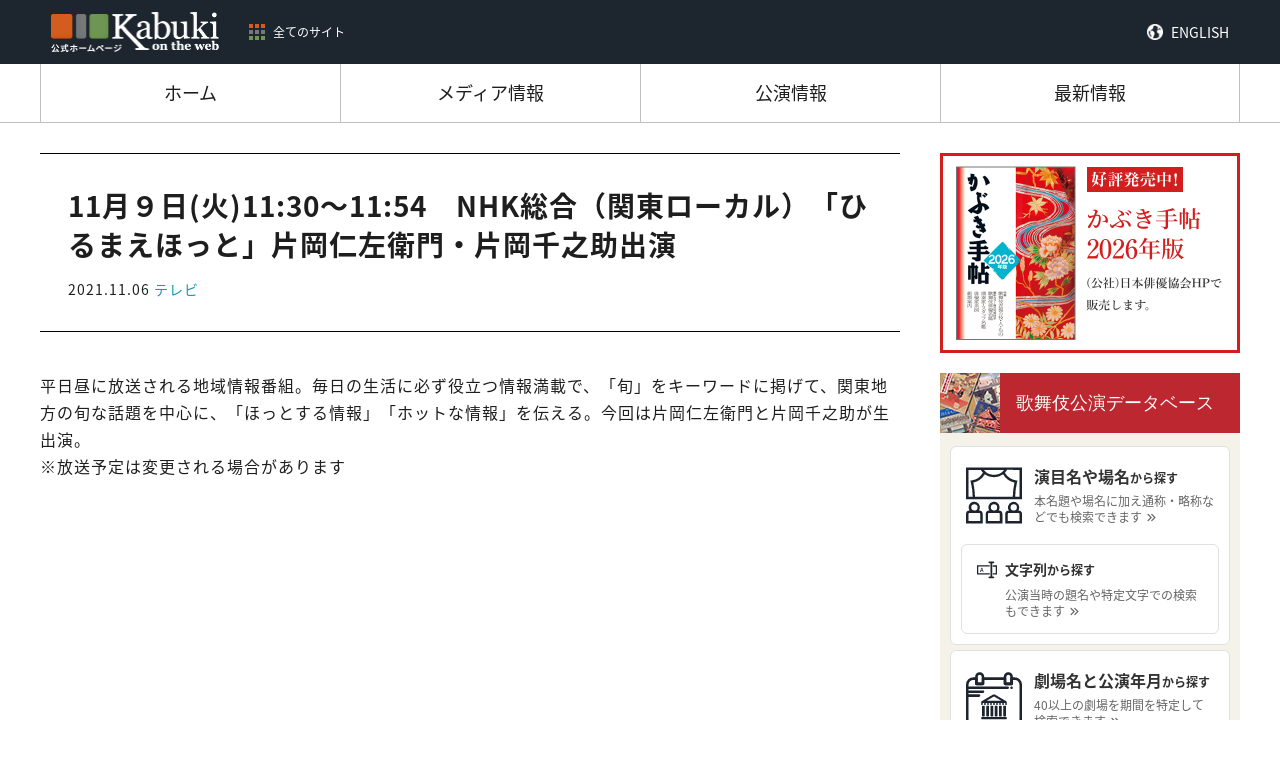

--- FILE ---
content_type: text/html; charset=UTF-8
request_url: https://www.kabuki.ne.jp/events/event/3156/
body_size: 10478
content:

<!doctype html>
<html dir="ltr" lang="ja" prefix="og: https://ogp.me/ns#">
<head>
<meta name="viewport" content="width=device-width, initial-scale=1" />
<!-- Google Tag Manager -->
<!--<script>(function(w,d,s,l,i){w[l]=w[l]||[];w[l].push({'gtm.start':
new Date().getTime(),event:'gtm.js'});var f=d.getElementsByTagName(s)[0],
j=d.createElement(s),dl=l!='dataLayer'?'&l='+l:'';j.async=true;j.src=
'https://www.googletagmanager.com/gtm.js?id='+i+dl;f.parentNode.insertBefore(j,f);
})(window,document,'script','dataLayer','GTM-NKSLWT3');</script>-->
<!-- End Google Tag Manager -->
<!-- Global site tag (gtag.js) - Google Analytics -->
<script async src="https://www.googletagmanager.com/gtag/js?id=G-E6T3LC4QHP"></script>
<script>
  window.dataLayer = window.dataLayer || [];
  function gtag(){dataLayer.push(arguments);}
  gtag('js', new Date());

  gtag('config', 'G-E6T3LC4QHP');
</script>
<!-- Global site tag (gtag.js) - Google Analytics -->
<title>11月９日(火)11:30～11:54 NHK総合（関東ローカル）「ひるまえほっと」片岡仁左衛門・片岡千之助出演 - 歌舞伎 on the web</title>

		<!-- All in One SEO 4.6.4 - aioseo.com -->
		<meta name="description" content="平日昼に放送される地域情報番組。毎日の生活に必ず役立つ情報満載で、「旬」をキーワードに掲げて、関東地方の旬な話" />
		<meta name="robots" content="max-image-preview:large" />
		<link rel="canonical" href="https://www.kabuki.ne.jp/events/event/3156/" />
		<meta name="generator" content="All in One SEO (AIOSEO) 4.6.4" />
		<meta property="og:locale" content="ja_JP" />
		<meta property="og:site_name" content="歌舞伎 on the web - 歌舞伎公式ホームページ「歌舞伎 on the web」は、公益社団法人日本俳優協会  と社団法人伝統歌舞伎保存会  が協力して設置した歌舞伎 on the web事務局が運営し、発信するホームページです。" />
		<meta property="og:type" content="article" />
		<meta property="og:title" content="11月９日(火)11:30～11:54 NHK総合（関東ローカル）「ひるまえほっと」片岡仁左衛門・片岡千之助出演 - 歌舞伎 on the web" />
		<meta property="og:description" content="平日昼に放送される地域情報番組。毎日の生活に必ず役立つ情報満載で、「旬」をキーワードに掲げて、関東地方の旬な話" />
		<meta property="og:url" content="https://www.kabuki.ne.jp/events/event/3156/" />
		<meta property="article:published_time" content="2021-11-06T05:00:59+00:00" />
		<meta property="article:modified_time" content="2021-11-05T02:20:31+00:00" />
		<meta name="twitter:card" content="summary_large_image" />
		<meta name="twitter:title" content="11月９日(火)11:30～11:54 NHK総合（関東ローカル）「ひるまえほっと」片岡仁左衛門・片岡千之助出演 - 歌舞伎 on the web" />
		<meta name="twitter:description" content="平日昼に放送される地域情報番組。毎日の生活に必ず役立つ情報満載で、「旬」をキーワードに掲げて、関東地方の旬な話" />
		<script type="application/ld+json" class="aioseo-schema">
			{"@context":"https:\/\/schema.org","@graph":[{"@type":"BreadcrumbList","@id":"https:\/\/www.kabuki.ne.jp\/events\/event\/3156\/#breadcrumblist","itemListElement":[{"@type":"ListItem","@id":"https:\/\/www.kabuki.ne.jp\/#listItem","position":1,"name":"\u5bb6","item":"https:\/\/www.kabuki.ne.jp\/","nextItem":"https:\/\/www.kabuki.ne.jp\/events\/event\/3156\/#listItem"},{"@type":"ListItem","@id":"https:\/\/www.kabuki.ne.jp\/events\/event\/3156\/#listItem","position":2,"name":"11\u6708\uff19\u65e5(\u706b)11:30\uff5e11:54\u3000NHK\u7dcf\u5408\uff08\u95a2\u6771\u30ed\u30fc\u30ab\u30eb\uff09\u300c\u3072\u308b\u307e\u3048\u307b\u3063\u3068\u300d\u7247\u5ca1\u4ec1\u5de6\u885b\u9580\u30fb\u7247\u5ca1\u5343\u4e4b\u52a9\u51fa\u6f14","previousItem":"https:\/\/www.kabuki.ne.jp\/#listItem"}]},{"@type":"Organization","@id":"https:\/\/www.kabuki.ne.jp\/#organization","name":"\u6b4c\u821e\u4f0e on the web","description":"\u6b4c\u821e\u4f0e\u516c\u5f0f\u30db\u30fc\u30e0\u30da\u30fc\u30b8\u300c\u6b4c\u821e\u4f0e on the web\u300d\u306f\u3001\u516c\u76ca\u793e\u56e3\u6cd5\u4eba\u65e5\u672c\u4ff3\u512a\u5354\u4f1a  \u3068\u793e\u56e3\u6cd5\u4eba\u4f1d\u7d71\u6b4c\u821e\u4f0e\u4fdd\u5b58\u4f1a  \u304c\u5354\u529b\u3057\u3066\u8a2d\u7f6e\u3057\u305f\u6b4c\u821e\u4f0e on the web\u4e8b\u52d9\u5c40\u304c\u904b\u55b6\u3057\u3001\u767a\u4fe1\u3059\u308b\u30db\u30fc\u30e0\u30da\u30fc\u30b8\u3067\u3059\u3002","url":"https:\/\/www.kabuki.ne.jp\/"},{"@type":"Person","@id":"https:\/\/www.kabuki.ne.jp\/author\/eizuhoactors-or-jp\/#author","url":"https:\/\/www.kabuki.ne.jp\/author\/eizuhoactors-or-jp\/","name":"\u51fa\u7a42\u82f1\u91cc\u5b50","image":{"@type":"ImageObject","@id":"https:\/\/www.kabuki.ne.jp\/events\/event\/3156\/#authorImage","url":"https:\/\/secure.gravatar.com\/avatar\/4e3aef386880973c9c32e32293edf08f?s=96&d=mm&r=g","width":96,"height":96,"caption":"\u51fa\u7a42\u82f1\u91cc\u5b50"}},{"@type":"WebPage","@id":"https:\/\/www.kabuki.ne.jp\/events\/event\/3156\/#webpage","url":"https:\/\/www.kabuki.ne.jp\/events\/event\/3156\/","name":"11\u6708\uff19\u65e5(\u706b)11:30\uff5e11:54 NHK\u7dcf\u5408\uff08\u95a2\u6771\u30ed\u30fc\u30ab\u30eb\uff09\u300c\u3072\u308b\u307e\u3048\u307b\u3063\u3068\u300d\u7247\u5ca1\u4ec1\u5de6\u885b\u9580\u30fb\u7247\u5ca1\u5343\u4e4b\u52a9\u51fa\u6f14 - \u6b4c\u821e\u4f0e on the web","description":"\u5e73\u65e5\u663c\u306b\u653e\u9001\u3055\u308c\u308b\u5730\u57df\u60c5\u5831\u756a\u7d44\u3002\u6bce\u65e5\u306e\u751f\u6d3b\u306b\u5fc5\u305a\u5f79\u7acb\u3064\u60c5\u5831\u6e80\u8f09\u3067\u3001\u300c\u65ec\u300d\u3092\u30ad\u30fc\u30ef\u30fc\u30c9\u306b\u63b2\u3052\u3066\u3001\u95a2\u6771\u5730\u65b9\u306e\u65ec\u306a\u8a71","inLanguage":"ja","isPartOf":{"@id":"https:\/\/www.kabuki.ne.jp\/#website"},"breadcrumb":{"@id":"https:\/\/www.kabuki.ne.jp\/events\/event\/3156\/#breadcrumblist"},"author":{"@id":"https:\/\/www.kabuki.ne.jp\/author\/eizuhoactors-or-jp\/#author"},"creator":{"@id":"https:\/\/www.kabuki.ne.jp\/author\/eizuhoactors-or-jp\/#author"},"datePublished":"2021-11-06T14:00:59+09:00","dateModified":"2021-11-05T11:20:31+09:00"},{"@type":"WebSite","@id":"https:\/\/www.kabuki.ne.jp\/#website","url":"https:\/\/www.kabuki.ne.jp\/","name":"\u6b4c\u821e\u4f0e on the web","description":"\u6b4c\u821e\u4f0e\u516c\u5f0f\u30db\u30fc\u30e0\u30da\u30fc\u30b8\u300c\u6b4c\u821e\u4f0e on the web\u300d\u306f\u3001\u516c\u76ca\u793e\u56e3\u6cd5\u4eba\u65e5\u672c\u4ff3\u512a\u5354\u4f1a  \u3068\u793e\u56e3\u6cd5\u4eba\u4f1d\u7d71\u6b4c\u821e\u4f0e\u4fdd\u5b58\u4f1a  \u304c\u5354\u529b\u3057\u3066\u8a2d\u7f6e\u3057\u305f\u6b4c\u821e\u4f0e on the web\u4e8b\u52d9\u5c40\u304c\u904b\u55b6\u3057\u3001\u767a\u4fe1\u3059\u308b\u30db\u30fc\u30e0\u30da\u30fc\u30b8\u3067\u3059\u3002","inLanguage":"ja","publisher":{"@id":"https:\/\/www.kabuki.ne.jp\/#organization"}}]}
		</script>
		<!-- All in One SEO -->

<link rel='dns-prefetch' href='//webfonts.xserver.jp' />
<link rel='dns-prefetch' href='//ajax.googleapis.com' />
<script type="text/javascript">
/* <![CDATA[ */
window._wpemojiSettings = {"baseUrl":"https:\/\/s.w.org\/images\/core\/emoji\/15.0.3\/72x72\/","ext":".png","svgUrl":"https:\/\/s.w.org\/images\/core\/emoji\/15.0.3\/svg\/","svgExt":".svg","source":{"concatemoji":"https:\/\/www.kabuki.ne.jp\/wp-includes\/js\/wp-emoji-release.min.js?ver=6.5.7"}};
/*! This file is auto-generated */
!function(i,n){var o,s,e;function c(e){try{var t={supportTests:e,timestamp:(new Date).valueOf()};sessionStorage.setItem(o,JSON.stringify(t))}catch(e){}}function p(e,t,n){e.clearRect(0,0,e.canvas.width,e.canvas.height),e.fillText(t,0,0);var t=new Uint32Array(e.getImageData(0,0,e.canvas.width,e.canvas.height).data),r=(e.clearRect(0,0,e.canvas.width,e.canvas.height),e.fillText(n,0,0),new Uint32Array(e.getImageData(0,0,e.canvas.width,e.canvas.height).data));return t.every(function(e,t){return e===r[t]})}function u(e,t,n){switch(t){case"flag":return n(e,"\ud83c\udff3\ufe0f\u200d\u26a7\ufe0f","\ud83c\udff3\ufe0f\u200b\u26a7\ufe0f")?!1:!n(e,"\ud83c\uddfa\ud83c\uddf3","\ud83c\uddfa\u200b\ud83c\uddf3")&&!n(e,"\ud83c\udff4\udb40\udc67\udb40\udc62\udb40\udc65\udb40\udc6e\udb40\udc67\udb40\udc7f","\ud83c\udff4\u200b\udb40\udc67\u200b\udb40\udc62\u200b\udb40\udc65\u200b\udb40\udc6e\u200b\udb40\udc67\u200b\udb40\udc7f");case"emoji":return!n(e,"\ud83d\udc26\u200d\u2b1b","\ud83d\udc26\u200b\u2b1b")}return!1}function f(e,t,n){var r="undefined"!=typeof WorkerGlobalScope&&self instanceof WorkerGlobalScope?new OffscreenCanvas(300,150):i.createElement("canvas"),a=r.getContext("2d",{willReadFrequently:!0}),o=(a.textBaseline="top",a.font="600 32px Arial",{});return e.forEach(function(e){o[e]=t(a,e,n)}),o}function t(e){var t=i.createElement("script");t.src=e,t.defer=!0,i.head.appendChild(t)}"undefined"!=typeof Promise&&(o="wpEmojiSettingsSupports",s=["flag","emoji"],n.supports={everything:!0,everythingExceptFlag:!0},e=new Promise(function(e){i.addEventListener("DOMContentLoaded",e,{once:!0})}),new Promise(function(t){var n=function(){try{var e=JSON.parse(sessionStorage.getItem(o));if("object"==typeof e&&"number"==typeof e.timestamp&&(new Date).valueOf()<e.timestamp+604800&&"object"==typeof e.supportTests)return e.supportTests}catch(e){}return null}();if(!n){if("undefined"!=typeof Worker&&"undefined"!=typeof OffscreenCanvas&&"undefined"!=typeof URL&&URL.createObjectURL&&"undefined"!=typeof Blob)try{var e="postMessage("+f.toString()+"("+[JSON.stringify(s),u.toString(),p.toString()].join(",")+"));",r=new Blob([e],{type:"text/javascript"}),a=new Worker(URL.createObjectURL(r),{name:"wpTestEmojiSupports"});return void(a.onmessage=function(e){c(n=e.data),a.terminate(),t(n)})}catch(e){}c(n=f(s,u,p))}t(n)}).then(function(e){for(var t in e)n.supports[t]=e[t],n.supports.everything=n.supports.everything&&n.supports[t],"flag"!==t&&(n.supports.everythingExceptFlag=n.supports.everythingExceptFlag&&n.supports[t]);n.supports.everythingExceptFlag=n.supports.everythingExceptFlag&&!n.supports.flag,n.DOMReady=!1,n.readyCallback=function(){n.DOMReady=!0}}).then(function(){return e}).then(function(){var e;n.supports.everything||(n.readyCallback(),(e=n.source||{}).concatemoji?t(e.concatemoji):e.wpemoji&&e.twemoji&&(t(e.twemoji),t(e.wpemoji)))}))}((window,document),window._wpemojiSettings);
/* ]]> */
</script>
<link rel='stylesheet' id='eo-leaflet.js-css' href='https://www.kabuki.ne.jp/wp-content/plugins/event-organiser/lib/leaflet/leaflet.min.css?ver=1.4.0' type='text/css' media='all' />
<style id='eo-leaflet.js-inline-css' type='text/css'>
.leaflet-popup-close-button{box-shadow:none!important;}
</style>
<style id='wp-emoji-styles-inline-css' type='text/css'>

	img.wp-smiley, img.emoji {
		display: inline !important;
		border: none !important;
		box-shadow: none !important;
		height: 1em !important;
		width: 1em !important;
		margin: 0 0.07em !important;
		vertical-align: -0.1em !important;
		background: none !important;
		padding: 0 !important;
	}
</style>
<link rel='stylesheet' id='wp-block-library-css' href='https://www.kabuki.ne.jp/wp-includes/css/dist/block-library/style.min.css?ver=6.5.7' type='text/css' media='all' />
<style id='classic-theme-styles-inline-css' type='text/css'>
/*! This file is auto-generated */
.wp-block-button__link{color:#fff;background-color:#32373c;border-radius:9999px;box-shadow:none;text-decoration:none;padding:calc(.667em + 2px) calc(1.333em + 2px);font-size:1.125em}.wp-block-file__button{background:#32373c;color:#fff;text-decoration:none}
</style>
<style id='global-styles-inline-css' type='text/css'>
body{--wp--preset--color--black: #000000;--wp--preset--color--cyan-bluish-gray: #abb8c3;--wp--preset--color--white: #ffffff;--wp--preset--color--pale-pink: #f78da7;--wp--preset--color--vivid-red: #cf2e2e;--wp--preset--color--luminous-vivid-orange: #ff6900;--wp--preset--color--luminous-vivid-amber: #fcb900;--wp--preset--color--light-green-cyan: #7bdcb5;--wp--preset--color--vivid-green-cyan: #00d084;--wp--preset--color--pale-cyan-blue: #8ed1fc;--wp--preset--color--vivid-cyan-blue: #0693e3;--wp--preset--color--vivid-purple: #9b51e0;--wp--preset--gradient--vivid-cyan-blue-to-vivid-purple: linear-gradient(135deg,rgba(6,147,227,1) 0%,rgb(155,81,224) 100%);--wp--preset--gradient--light-green-cyan-to-vivid-green-cyan: linear-gradient(135deg,rgb(122,220,180) 0%,rgb(0,208,130) 100%);--wp--preset--gradient--luminous-vivid-amber-to-luminous-vivid-orange: linear-gradient(135deg,rgba(252,185,0,1) 0%,rgba(255,105,0,1) 100%);--wp--preset--gradient--luminous-vivid-orange-to-vivid-red: linear-gradient(135deg,rgba(255,105,0,1) 0%,rgb(207,46,46) 100%);--wp--preset--gradient--very-light-gray-to-cyan-bluish-gray: linear-gradient(135deg,rgb(238,238,238) 0%,rgb(169,184,195) 100%);--wp--preset--gradient--cool-to-warm-spectrum: linear-gradient(135deg,rgb(74,234,220) 0%,rgb(151,120,209) 20%,rgb(207,42,186) 40%,rgb(238,44,130) 60%,rgb(251,105,98) 80%,rgb(254,248,76) 100%);--wp--preset--gradient--blush-light-purple: linear-gradient(135deg,rgb(255,206,236) 0%,rgb(152,150,240) 100%);--wp--preset--gradient--blush-bordeaux: linear-gradient(135deg,rgb(254,205,165) 0%,rgb(254,45,45) 50%,rgb(107,0,62) 100%);--wp--preset--gradient--luminous-dusk: linear-gradient(135deg,rgb(255,203,112) 0%,rgb(199,81,192) 50%,rgb(65,88,208) 100%);--wp--preset--gradient--pale-ocean: linear-gradient(135deg,rgb(255,245,203) 0%,rgb(182,227,212) 50%,rgb(51,167,181) 100%);--wp--preset--gradient--electric-grass: linear-gradient(135deg,rgb(202,248,128) 0%,rgb(113,206,126) 100%);--wp--preset--gradient--midnight: linear-gradient(135deg,rgb(2,3,129) 0%,rgb(40,116,252) 100%);--wp--preset--font-size--small: 13px;--wp--preset--font-size--medium: 20px;--wp--preset--font-size--large: 36px;--wp--preset--font-size--x-large: 42px;--wp--preset--spacing--20: 0.44rem;--wp--preset--spacing--30: 0.67rem;--wp--preset--spacing--40: 1rem;--wp--preset--spacing--50: 1.5rem;--wp--preset--spacing--60: 2.25rem;--wp--preset--spacing--70: 3.38rem;--wp--preset--spacing--80: 5.06rem;--wp--preset--shadow--natural: 6px 6px 9px rgba(0, 0, 0, 0.2);--wp--preset--shadow--deep: 12px 12px 50px rgba(0, 0, 0, 0.4);--wp--preset--shadow--sharp: 6px 6px 0px rgba(0, 0, 0, 0.2);--wp--preset--shadow--outlined: 6px 6px 0px -3px rgba(255, 255, 255, 1), 6px 6px rgba(0, 0, 0, 1);--wp--preset--shadow--crisp: 6px 6px 0px rgba(0, 0, 0, 1);}:where(.is-layout-flex){gap: 0.5em;}:where(.is-layout-grid){gap: 0.5em;}body .is-layout-flex{display: flex;}body .is-layout-flex{flex-wrap: wrap;align-items: center;}body .is-layout-flex > *{margin: 0;}body .is-layout-grid{display: grid;}body .is-layout-grid > *{margin: 0;}:where(.wp-block-columns.is-layout-flex){gap: 2em;}:where(.wp-block-columns.is-layout-grid){gap: 2em;}:where(.wp-block-post-template.is-layout-flex){gap: 1.25em;}:where(.wp-block-post-template.is-layout-grid){gap: 1.25em;}.has-black-color{color: var(--wp--preset--color--black) !important;}.has-cyan-bluish-gray-color{color: var(--wp--preset--color--cyan-bluish-gray) !important;}.has-white-color{color: var(--wp--preset--color--white) !important;}.has-pale-pink-color{color: var(--wp--preset--color--pale-pink) !important;}.has-vivid-red-color{color: var(--wp--preset--color--vivid-red) !important;}.has-luminous-vivid-orange-color{color: var(--wp--preset--color--luminous-vivid-orange) !important;}.has-luminous-vivid-amber-color{color: var(--wp--preset--color--luminous-vivid-amber) !important;}.has-light-green-cyan-color{color: var(--wp--preset--color--light-green-cyan) !important;}.has-vivid-green-cyan-color{color: var(--wp--preset--color--vivid-green-cyan) !important;}.has-pale-cyan-blue-color{color: var(--wp--preset--color--pale-cyan-blue) !important;}.has-vivid-cyan-blue-color{color: var(--wp--preset--color--vivid-cyan-blue) !important;}.has-vivid-purple-color{color: var(--wp--preset--color--vivid-purple) !important;}.has-black-background-color{background-color: var(--wp--preset--color--black) !important;}.has-cyan-bluish-gray-background-color{background-color: var(--wp--preset--color--cyan-bluish-gray) !important;}.has-white-background-color{background-color: var(--wp--preset--color--white) !important;}.has-pale-pink-background-color{background-color: var(--wp--preset--color--pale-pink) !important;}.has-vivid-red-background-color{background-color: var(--wp--preset--color--vivid-red) !important;}.has-luminous-vivid-orange-background-color{background-color: var(--wp--preset--color--luminous-vivid-orange) !important;}.has-luminous-vivid-amber-background-color{background-color: var(--wp--preset--color--luminous-vivid-amber) !important;}.has-light-green-cyan-background-color{background-color: var(--wp--preset--color--light-green-cyan) !important;}.has-vivid-green-cyan-background-color{background-color: var(--wp--preset--color--vivid-green-cyan) !important;}.has-pale-cyan-blue-background-color{background-color: var(--wp--preset--color--pale-cyan-blue) !important;}.has-vivid-cyan-blue-background-color{background-color: var(--wp--preset--color--vivid-cyan-blue) !important;}.has-vivid-purple-background-color{background-color: var(--wp--preset--color--vivid-purple) !important;}.has-black-border-color{border-color: var(--wp--preset--color--black) !important;}.has-cyan-bluish-gray-border-color{border-color: var(--wp--preset--color--cyan-bluish-gray) !important;}.has-white-border-color{border-color: var(--wp--preset--color--white) !important;}.has-pale-pink-border-color{border-color: var(--wp--preset--color--pale-pink) !important;}.has-vivid-red-border-color{border-color: var(--wp--preset--color--vivid-red) !important;}.has-luminous-vivid-orange-border-color{border-color: var(--wp--preset--color--luminous-vivid-orange) !important;}.has-luminous-vivid-amber-border-color{border-color: var(--wp--preset--color--luminous-vivid-amber) !important;}.has-light-green-cyan-border-color{border-color: var(--wp--preset--color--light-green-cyan) !important;}.has-vivid-green-cyan-border-color{border-color: var(--wp--preset--color--vivid-green-cyan) !important;}.has-pale-cyan-blue-border-color{border-color: var(--wp--preset--color--pale-cyan-blue) !important;}.has-vivid-cyan-blue-border-color{border-color: var(--wp--preset--color--vivid-cyan-blue) !important;}.has-vivid-purple-border-color{border-color: var(--wp--preset--color--vivid-purple) !important;}.has-vivid-cyan-blue-to-vivid-purple-gradient-background{background: var(--wp--preset--gradient--vivid-cyan-blue-to-vivid-purple) !important;}.has-light-green-cyan-to-vivid-green-cyan-gradient-background{background: var(--wp--preset--gradient--light-green-cyan-to-vivid-green-cyan) !important;}.has-luminous-vivid-amber-to-luminous-vivid-orange-gradient-background{background: var(--wp--preset--gradient--luminous-vivid-amber-to-luminous-vivid-orange) !important;}.has-luminous-vivid-orange-to-vivid-red-gradient-background{background: var(--wp--preset--gradient--luminous-vivid-orange-to-vivid-red) !important;}.has-very-light-gray-to-cyan-bluish-gray-gradient-background{background: var(--wp--preset--gradient--very-light-gray-to-cyan-bluish-gray) !important;}.has-cool-to-warm-spectrum-gradient-background{background: var(--wp--preset--gradient--cool-to-warm-spectrum) !important;}.has-blush-light-purple-gradient-background{background: var(--wp--preset--gradient--blush-light-purple) !important;}.has-blush-bordeaux-gradient-background{background: var(--wp--preset--gradient--blush-bordeaux) !important;}.has-luminous-dusk-gradient-background{background: var(--wp--preset--gradient--luminous-dusk) !important;}.has-pale-ocean-gradient-background{background: var(--wp--preset--gradient--pale-ocean) !important;}.has-electric-grass-gradient-background{background: var(--wp--preset--gradient--electric-grass) !important;}.has-midnight-gradient-background{background: var(--wp--preset--gradient--midnight) !important;}.has-small-font-size{font-size: var(--wp--preset--font-size--small) !important;}.has-medium-font-size{font-size: var(--wp--preset--font-size--medium) !important;}.has-large-font-size{font-size: var(--wp--preset--font-size--large) !important;}.has-x-large-font-size{font-size: var(--wp--preset--font-size--x-large) !important;}
.wp-block-navigation a:where(:not(.wp-element-button)){color: inherit;}
:where(.wp-block-post-template.is-layout-flex){gap: 1.25em;}:where(.wp-block-post-template.is-layout-grid){gap: 1.25em;}
:where(.wp-block-columns.is-layout-flex){gap: 2em;}:where(.wp-block-columns.is-layout-grid){gap: 2em;}
.wp-block-pullquote{font-size: 1.5em;line-height: 1.6;}
</style>
<link rel='stylesheet' id='dashicons-css' href='https://www.kabuki.ne.jp/wp-includes/css/dashicons.min.css?ver=6.5.7' type='text/css' media='all' />
<link rel='stylesheet' id='thickbox-css' href='https://www.kabuki.ne.jp/wp-includes/js/thickbox/thickbox.css?ver=6.5.7' type='text/css' media='all' />
<link rel='stylesheet' id='formzu_plugin_client-css' href='https://www.kabuki.ne.jp/wp-content/plugins/formzu-wp/css/formzu_plugin_client.css?ver=1718155596' type='text/css' media='all' />
<script type="text/javascript" src="https://ajax.googleapis.com/ajax/libs/jquery/3.4.1/jquery.min.js?ver=3.4.1" id="jquery-js"></script>
<script type="text/javascript" src="//webfonts.xserver.jp/js/xserverv3.js?fadein=0&amp;ver=2.0.7" id="typesquare_std-js"></script>
<link rel="https://api.w.org/" href="https://www.kabuki.ne.jp/wp-json/" /><link rel="EditURI" type="application/rsd+xml" title="RSD" href="https://www.kabuki.ne.jp/xmlrpc.php?rsd" />
<meta name="generator" content="WordPress 6.5.7" />
<link rel='shortlink' href='https://www.kabuki.ne.jp/?p=3156' />
<link rel="alternate" type="application/json+oembed" href="https://www.kabuki.ne.jp/wp-json/oembed/1.0/embed?url=https%3A%2F%2Fwww.kabuki.ne.jp%2Fevents%2Fevent%2F3156%2F" />
<link rel="alternate" type="text/xml+oembed" href="https://www.kabuki.ne.jp/wp-json/oembed/1.0/embed?url=https%3A%2F%2Fwww.kabuki.ne.jp%2Fevents%2Fevent%2F3156%2F&#038;format=xml" />
<link rel="shortcut icon" href="/assets/favicon.ico">
<link rel="stylesheet" type="text/css" href="//cdn.jsdelivr.net/npm/slick-carousel@1.8.1/slick/slick.css"/>
<link rel="stylesheet" type="text/css" href="/assets/css/slick-theme.css"/>
<!-- Place your kit's code here --> 
<script src="https://kit.fontawesome.com/8104acd584.js" crossorigin="anonymous"></script>
<link rel="stylesheet" href="https://kit-pro.fontawesome.com/releases/latest/css/pro.min.css" media="all">
<link rel="stylesheet" href="https://kit-pro.fontawesome.com/releases/latest/css/pro-v4-font-face.min.css" media="all">
<link rel="stylesheet" href="https://kit-pro.fontawesome.com/releases/latest/css/pro-v4-shims.min.css" media="all">
<link rel="stylesheet" type="text/css" href="/assets/css/reset.css"/>
<link rel="stylesheet" href="/assets/css/style.min.css">
<link rel="stylesheet" href="https://cdnjs.cloudflare.com/ajax/libs/jquery-modal/0.9.1/jquery.modal.min.css" />
<link rel="stylesheet" href="https://cdnjs.cloudflare.com/ajax/libs/izimodal/1.5.1/css/iziModal.min.css" />
</head>
<body data-rsssl=1 class="event-template-default single single-event postid-3156">
<!-- Google Tag Manager (noscript) -->
<!--<noscript><iframe src="https://www.googletagmanager.com/ns.html?id=GTM-NKSLWT3"
height="0" width="0" style="display:none;visibility:hidden"></iframe></noscript>-->
<!-- End Google Tag Manager (noscript) -->
<header id="header">
  <div class="header-inner">
    <div class="global-header-info__brand">
      <div class="site_logo"><a href="/"><img src="/assets/img/kotw_logo.png"></a></div>
      <button type="button" class="nav-site_all-btn"><span>全てのサイト</span></button>
    </div>
    <div id="nav-lang" class="nav-lang"><a href="/en/">ENGLISH</a></div>
  </div>
  <div id="nav-site_all" class="nav-site_all">
    <div class="nav-site_all-inner">
      <ul>
        <li class="cat-kotw"> <a href="/" target="_blank">
          <div class="thumb"><img src="/assets/img/kotw_logo_black.png"></div>
          <p class="caption">歌舞伎の公演情報、ニュース、メディア情報を紹介するサイトです。</p>
          </a> </li>
        <li class="cat-enmokudb"> <a href="http://enmokudb.kabuki.ne.jp/" target="_blank">
          <div class="thumb"><img src="/assets/img/enmokudb_logo_white.png"></div>
          <p class="caption">演目をわかりやすくご紹介するサイトです。</p>
          </a> </li>
        <li class="cat-yougodb"> <a href="http://enmokudb.kabuki.ne.jp/phraseology/" target="_blank">
          <div class="thumb"><img src="/assets/img/yougodb_logo_white.png"></div>
          <p class="caption">歌舞伎に関する用語をわかりやすくご紹介するサイトです。</p>
          </a> </li>
        <li class="cat-kouendb"> <a href="https://kabukidb.net/" target="_blank">
          <div class="thumb"><img src="/assets/img/kouendb_logo_white.png"></div>
          <p class="caption">昭和20年(1945)から現代までに、国内の主要劇場で行われた歌舞伎等の「本公演」の上演データが収録したサイトです。</p>
          </a> </li>
        <li class="cat-haiyu01"> <a href="https://meikandb.kabuki.ne.jp/" target="_blank">
          <div class="thumb"><img src="/assets/img/haiyu_logo_white.png"></div>
          <p class="caption">日本俳優協会所属の現役の歌舞伎俳優全員を掲載したサイトです。</p>
          </a> </li>
        <li class="cat-haiyu02"> <a href="https://meikandb.kabuki.ne.jp/omoide/" target="_blank">
          <div class="thumb"><img src="/assets/img/haiyuomoide_logo_white.png"></div>
          <p class="caption">引退・廃業・逝去した主な歌舞伎俳優を掲載したサイトです。</p>
          </a> </li>
      </ul>
      <div class="btn-block">
      <button type="button" class="nav-site_all-btn btn_close"><span>閉じる</span></button>
      </div>
    </div>
  </div>
  <div id="nav-gloal">
    <ul>
      <li class="current"><a href="/"><span>ホーム</span></a></li>
      <li><a href="/events/event/"><span>メディア情報</span></a></li>
      <li><a href="/performance/"><span>公演情報</span></a></li>
      <li><a href="/topics/"><span>最新情報</span></a></li>
    </ul>
  </div>
</header>
<main id="main" class="main">
<div id="contents">
  <div class="contents-inner">
    <div id="block-primary" class="block-primary">
            <div class="single-header">
        <h1>
          11月９日(火)11:30～11:54　NHK総合（関東ローカル）「ひるまえほっと」片岡仁左衛門・片岡千之助出演        </h1>
                <div class="meta"><span class="date">2021.11.06</span>
          <span class="cat_style tv">テレビ</span>        </div>
      </div>
      <div class="single-body">
        <div class="thumbnail"></div>
        <div class="single-entry">
          <p>平日昼に放送される地域情報番組。毎日の生活に必ず役立つ情報満載で、「旬」をキーワードに掲げて、関東地方の旬な話題を中心に、「ほっとする情報」「ホットな情報」を伝える。今回は片岡仁左衛門と片岡千之助が生出演。</p>
          <div class="share_txt">※放送予定は変更される場合があります</div>
        </div>
      </div>
          </div>
    <div id="block-secoundry" class="block-secoundry">
  <div class="ad-block"> <a href="http://www.actors.or.jp/kyokai/jigyou/techou.html" target="_blank"><img src="/assets/img/ad_banner.png"></a></div>
  <input type="checkbox" id="toggle-search">
  <div class="toggle-outer">
    <label for="toggle-search" class="full">歌舞伎について調べる</label>
  </div>
  <div class="search-block">
    <div class="search-block-inner">
      <div id="kouendb" class="search-block-item">
        <div class="search-block-body">
        <div class="search-block--head cat-kouendb">
          <div class="thumbnail"><img src="/assets/img/search_thumb_kouendb.png" alt=""></div>
          <a href="https://kabukidb.net/" target="_blank" class="sitename">歌舞伎公演データベース</a>
        </div>
        <div class="searchbox">
          <ul class="type-cards">
            <li class="type-card">
              <div class="type-card--repertoire type-card--item">
                <a href="https://kabukidb.net/play">
                  <img src="/assets/img/icon-repertoire.svg">
                  <div class="type-card--container">
                    <div class="type-card--headline"><span>演目名や場名</span>から探す</div>
                    <p>本名題や場名に加え通称・略称などでも検索できます</p>
                  </div>
                </a>
              </div>
              <div class="type-card--perform type-card--item">
                <a href="https://kabukidb.net/title">
                  <img src="/assets/img/icon-perform.svg">
                  <div class="type-card--container">
                    <div class="type-card--headline"><span>文字列</span>から探す</div>
                    <p>公演当時の題名や特定文字での検索もできます</p>
                  </div>
                </a>
              </div>
            </li>
            <li class="type-card">
              <div class="type-card--data type-card--item">
                <a href="https://kabukidb.net/theater">
                  <img src="/assets/img/icon-data.svg">
                  <div class="type-card--container">
                    <div class="type-card--headline"><span>劇場名と公演年月</span>から探す</div>
                    <p>40以上の劇場を期間を特定して検索できます</p>
                  </div>
                </a>
              </div>
            </li>
            <li class="type-card">
              <div class="type-card--actor type-card--item">
                <a href="https://kabukidb.net/actor">
                  <img src="/assets/img/icon-actor.svg">
                  <div class="type-card--container">
                    <div class="type-card--headline"><span>出演俳優</span>から探す</div>
                    <p>俳優名は漢字・カタカナ・ひらがなで検索可能</p>
                  </div>
                </a>
              </div>
            </li>
          </ul>
        </div>
      </div>
      </div>
      <div id="enmokudb" class="search-block-item">
        <div class="search-block-body">
        <div class="search-block--head cat-enmokudb">
          <div class="thumbnail"><img src="/assets/img/search_thumb_enmokudb.png" alt=""></div>
          <a href="http://enmokudb.kabuki.ne.jp" target="_blank" class="sitename">歌舞伎演目案内</a>
        </div>
          <!--div class="searchbox">
            <div class="input-group">
              <form method="post" action="https://enmokudb.kabuki.ne.jp">
              <div class="icon-search">
              <input type="text" name="s" class="form-control" placeholder="キーワードを入力ください">
              </div>
              <input type="hidden" name="post_type" value="repertoire">
                </form></div>
          </div-->
        </div>
      </div>
      <div id="yougodb" class="search-block-item">
        <div class="search-block-body">
        <div class="search-block--head cat-yougodb">
          <div class="thumbnail"><img src="/assets/img/search_thumb_yougodb.png" alt=""></div>
          <a href="http://enmokudb.kabuki.ne.jp/phraseology" target="_blank" class="sitename">歌舞伎用語案内</a>
        </div>
          <!--div class="searchbox">
            <div class="input-group">
              <form method="get" action="https://enmokudb.kabuki.ne.jp/phraseology-search">
                <div class="icon-search">
                <input type="text" name="search" value="" id="search"  class="form-control" placeholder="キーワードを入力ください">
                </div>
              </form>
          </div>
        </div-->
      </div>
      <div id="meikandb" class="search-block-item">
        <div class="search-block-body">  
        <div class="search-block--head cat-meikandb">
          <div class="thumbnail"><img src="/assets/img/search_thumb_haiyu.png" alt=""></div>
          <a href="https://meikandb.kabuki.ne.jp/" target="_blank" class="sitename">歌舞伎俳優名鑑</a>
        </div>
          <div class="searchbox">
            <ul class="link">
              <li><a href="https://meikandb.kabuki.ne.jp/" target="_blank" class="btn-basic">現在の俳優篇</a></li>
              <li><a href="https://meikandb.kabuki.ne.jp/omoide/" target="_blank" class="btn-basic">想い出の俳優篇</a></li>
            </ul>
            <div class="input-group">
            <form method="get" action="https://meikandb.kabuki.ne.jp/">
              <input type="hidden" name="post_type" value="actor">
              <input type="hidden" name="current_state" value="0">
              <div class="directory-form">
                <ul class="directory-form-list">
                      <li>
                      <input name="s" type="text" placeholder="姓" class="input-text size-mid">
                      </li>
                      <li>
                      <input name="person" type="text" placeholder="名" class="input-text size-mid">
                      </li>
                      <li>
                      <input name="generation" type="text" placeholder="代" class="input-text size-small">
                      </li>
                      <div class="submit btn">
                        <button class="btn btn-basic" type="submit" name="search" id="search">検索</button>
                      </div>
                </ul>
              </div>
              <a href="/howtosearch/" class="search-about">検索方法はこちら</a>
              <input type="hidden" name="is_other_name" value="2">
            </form>
          </div>
          </div>
        </div>
      </div>
    </div>
  </div>
    </div>
  <div class="link-block">
    <ul>
      <li><a href="/movement/latest/" target="_blank">動静表</a></li>
      <li><a href="/prize/">受賞・指定一覧</a></li>
    </ul>
  </div>
  <div class="sns-block">
    <ul>
      <li><a href="https://www.facebook.com/kabuki.ne.jp/" target="_blank"><img src="/assets/img/bnr_facebook.png"></a></li>
    </ul>
  </div>
</div>  </div>
</div>
</main>

<footer>
  <ul class="nav-footer-info">
    <li><a href="https://ws.formzu.net/fgen/S66433760/" target="_blank">お問い合せ</a></li>
    <li><a href="/sitemap/">サイトマップ</a></li>
    <li><a href="/about/">歌舞伎 on the webとは</a></li>
    <li><a href="/privacy/">個人情報保護方針</a></li>
    <li><a href="/links/">リンク集 </a></li>
  </ul>
  <p class="copyright"><small>© 歌舞伎 on the web. All Rights Reserved.</small></p>
</footer>
<script type="text/javascript" id="thickbox-js-extra">
/* <![CDATA[ */
var thickboxL10n = {"next":"\u6b21\u3078 >","prev":"< \u524d\u3078","image":"\u753b\u50cf","of":"\/","close":"\u9589\u3058\u308b","noiframes":"\u3053\u306e\u6a5f\u80fd\u3067\u306f iframe \u304c\u5fc5\u8981\u3067\u3059\u3002\u73fe\u5728 iframe \u3092\u7121\u52b9\u5316\u3057\u3066\u3044\u308b\u304b\u3001\u5bfe\u5fdc\u3057\u3066\u3044\u306a\u3044\u30d6\u30e9\u30a6\u30b6\u30fc\u3092\u4f7f\u3063\u3066\u3044\u308b\u3088\u3046\u3067\u3059\u3002","loadingAnimation":"https:\/\/www.kabuki.ne.jp\/wp-includes\/js\/thickbox\/loadingAnimation.gif"};
/* ]]> */
</script>
<script type="text/javascript" src="https://www.kabuki.ne.jp/wp-includes/js/thickbox/thickbox.js?ver=3.1-20121105" id="thickbox-js"></script>
<script type="text/javascript" src="https://www.kabuki.ne.jp/wp-content/plugins/formzu-wp/js/trim_formzu_fixed_widget_layer.js?ver=1718155596" id="trim_formzu_fixed_widget_layer-js"></script>
<script type="text/javascript" src="https://www.kabuki.ne.jp/wp-content/plugins/formzu-wp/js/formzu_resize_thickbox.js?ver=1718155596" id="formzu_resize_thickbox-js"></script>

<script type="text/javascript" src="//cdn.jsdelivr.net/npm/slick-carousel@1.8.1/slick/slick.min.js"></script> 
<script src="https://cdnjs.cloudflare.com/ajax/libs/jquery-modal/0.9.1/jquery.modal.min.js"></script>
<script src="https://cdnjs.cloudflare.com/ajax/libs/izimodal/1.5.1/js/iziModal.min.js"></script>
<script type="text/javascript" src="/assets/js/common.js"></script>
</body></html>